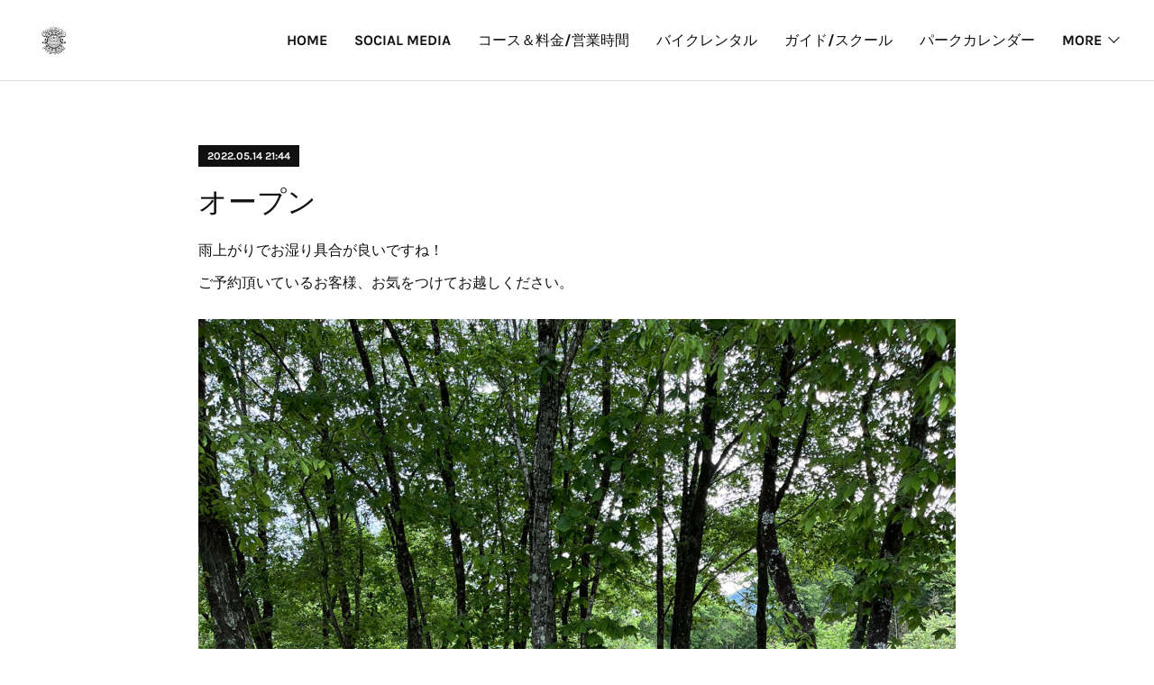

--- FILE ---
content_type: text/html; charset=utf-8
request_url: https://www.rookiesmtbpark.net/posts/34351596
body_size: 11619
content:
<!doctype html>

            <html lang="ja" data-reactroot=""><head><meta charSet="UTF-8"/><meta http-equiv="X-UA-Compatible" content="IE=edge"/><meta name="viewport" content="width=device-width,user-scalable=no,initial-scale=1.0,minimum-scale=1.0,maximum-scale=1.0"/><title data-react-helmet="true">オープン | ROOKIES MTB PARK　岐阜県土岐市のマウンテンバイク専用パーク</title><link data-react-helmet="true" rel="canonical" href="https://www.rookiesmtbpark.net/posts/34351596/"/><meta name="description" content="雨上がりでお湿り具合が良いですね！ご予約頂いているお客様、お気をつけてお越しください。"/><meta property="fb:app_id" content="522776621188656"/><meta property="og:url" content="https://www.rookiesmtbpark.net/posts/34351596"/><meta property="og:type" content="article"/><meta property="og:title" content="オープン"/><meta property="og:description" content="雨上がりでお湿り具合が良いですね！ご予約頂いているお客様、お気をつけてお越しください。"/><meta property="og:image" content="https://cdn.amebaowndme.com/madrid-prd/madrid-web/images/sites/112289/1e51df54c0f2c248e8dc9807db9b3a78_d98aac63010633101e7dafb676f42f2c.jpg"/><meta property="og:site_name" content="ROOKIES MTB PARK　岐阜県土岐市のマウンテンバイク専用パーク"/><meta property="og:locale" content="ja_JP"/><meta name="twitter:card" content="summary_large_image"/><meta name="twitter:site" content="@amebaownd"/><meta name="twitter:title" content="オープン | ROOKIES MTB PARK　岐阜県土岐市のマウンテンバイク専用パーク"/><meta name="twitter:description" content="雨上がりでお湿り具合が良いですね！ご予約頂いているお客様、お気をつけてお越しください。"/><meta name="twitter:image" content="https://cdn.amebaowndme.com/madrid-prd/madrid-web/images/sites/112289/1e51df54c0f2c248e8dc9807db9b3a78_d98aac63010633101e7dafb676f42f2c.jpg"/><meta name="twitter:app:id:iphone" content="911640835"/><meta name="twitter:app:url:iphone" content="amebaownd://public/sites/112289/posts/34351596"/><meta name="twitter:app:id:googleplay" content="jp.co.cyberagent.madrid"/><meta name="twitter:app:url:googleplay" content="amebaownd://public/sites/112289/posts/34351596"/><meta name="twitter:app:country" content="US"/><link rel="amphtml" href="https://amp.amebaownd.com/posts/34351596"/><link rel="alternate" type="application/rss+xml" title="ROOKIES MTB PARK　岐阜県土岐市のマウンテンバイク専用パーク" href="https://www.rookiesmtbpark.net/rss.xml"/><link rel="alternate" type="application/atom+xml" title="ROOKIES MTB PARK　岐阜県土岐市のマウンテンバイク専用パーク" href="https://www.rookiesmtbpark.net/atom.xml"/><link rel="sitemap" type="application/xml" title="Sitemap" href="/sitemap.xml"/><link href="https://static.amebaowndme.com/madrid-frontend/css/user.min-a66be375c.css" rel="stylesheet" type="text/css"/><link href="https://static.amebaowndme.com/madrid-frontend/css/bill/index.min-a66be375c.css" rel="stylesheet" type="text/css"/><link rel="icon" href="https://cdn.amebaowndme.com/madrid-prd/madrid-web/images/sites/112289/d877a60b908c747180e75409002ac646_056cc9f92970cbddd3420766a22c78d2.png?width=32&amp;height=32"/><link rel="apple-touch-icon" href="https://cdn.amebaowndme.com/madrid-prd/madrid-web/images/sites/112289/d877a60b908c747180e75409002ac646_056cc9f92970cbddd3420766a22c78d2.png?width=180&amp;height=180"/><style id="site-colors" charSet="UTF-8">.u-nav-clr {
  color: #111111;
}
.u-nav-bdr-clr {
  border-color: #111111;
}
.u-nav-bg-clr {
  background-color: #ffffff;
}
.u-nav-bg-bdr-clr {
  border-color: #ffffff;
}
.u-site-clr {
  color: ;
}
.u-base-bg-clr {
  background-color: #ffffff;
}
.u-btn-clr {
  color: #111111;
}
.u-btn-clr:hover,
.u-btn-clr--active {
  color: rgba(17,17,17, 0.7);
}
.u-btn-clr--disabled,
.u-btn-clr:disabled {
  color: rgba(17,17,17, 0.5);
}
.u-btn-bdr-clr {
  border-color: #111111;
}
.u-btn-bdr-clr:hover,
.u-btn-bdr-clr--active {
  border-color: rgba(17,17,17, 0.7);
}
.u-btn-bdr-clr--disabled,
.u-btn-bdr-clr:disabled {
  border-color: rgba(17,17,17, 0.5);
}
.u-btn-bg-clr {
  background-color: #111111;
}
.u-btn-bg-clr:hover,
.u-btn-bg-clr--active {
  background-color: rgba(17,17,17, 0.7);
}
.u-btn-bg-clr--disabled,
.u-btn-bg-clr:disabled {
  background-color: rgba(17,17,17, 0.5);
}
.u-txt-clr {
  color: #111111;
}
.u-txt-clr--lv1 {
  color: rgba(17,17,17, 0.7);
}
.u-txt-clr--lv2 {
  color: rgba(17,17,17, 0.5);
}
.u-txt-clr--lv3 {
  color: rgba(17,17,17, 0.3);
}
.u-txt-bg-clr {
  background-color: #e7e7e7;
}
.u-lnk-clr,
.u-clr-area a {
  color: #7fa0ba;
}
.u-lnk-clr:visited,
.u-clr-area a:visited {
  color: rgba(127,160,186, 0.7);
}
.u-lnk-clr:hover,
.u-clr-area a:hover {
  color: rgba(127,160,186, 0.5);
}
.u-ttl-blk-clr {
  color: #111111;
}
.u-ttl-blk-bdr-clr {
  border-color: #111111;
}
.u-ttl-blk-bdr-clr--lv1 {
  border-color: #cfcfcf;
}
.u-bdr-clr {
  border-color: #dddddd;
}
.u-acnt-bdr-clr {
  border-color: #111111;
}
.u-acnt-bg-clr {
  background-color: #111111;
}
body {
  background-color: #ffffff;
}
blockquote {
  color: rgba(17,17,17, 0.7);
  border-left-color: #dddddd;
};</style><style id="user-css" charSet="UTF-8">;</style><style media="screen and (max-width: 800px)" id="user-sp-css" charSet="UTF-8">;</style><script>
              (function(i,s,o,g,r,a,m){i['GoogleAnalyticsObject']=r;i[r]=i[r]||function(){
              (i[r].q=i[r].q||[]).push(arguments)},i[r].l=1*new Date();a=s.createElement(o),
              m=s.getElementsByTagName(o)[0];a.async=1;a.src=g;m.parentNode.insertBefore(a,m)
              })(window,document,'script','//www.google-analytics.com/analytics.js','ga');
            </script></head><body id="mdrd-a66be375c" class="u-txt-clr u-base-bg-clr theme-bill plan-premium hide-owndbar "><noscript><iframe src="//www.googletagmanager.com/ns.html?id=GTM-PXK9MM" height="0" width="0" style="display:none;visibility:hidden"></iframe></noscript><script>
            (function(w,d,s,l,i){w[l]=w[l]||[];w[l].push({'gtm.start':
            new Date().getTime(),event:'gtm.js'});var f=d.getElementsByTagName(s)[0],
            j=d.createElement(s),dl=l!='dataLayer'?'&l='+l:'';j.async=true;j.src=
            '//www.googletagmanager.com/gtm.js?id='+i+dl;f.parentNode.insertBefore(j,f);
            })(window,document, 'script', 'dataLayer', 'GTM-PXK9MM');
            </script><div id="content"><div class="page u-nav-bg-clr " data-reactroot=""><div class="page__outer"><div class="page__inner u-base-bg-clr"><header class="page__header header u-nav-bg-clr u-bdr-clr"><div class="header__inner"><div class="site-logo"><div><img alt=""/></div></div><nav role="navigation" class="header__nav global-nav u-font js-nav-overflow-criterion is-invisible"><ul class="global-nav__list "><li class="global-nav__item u-nav-bdr-clr js-nav-item "><a target="" class="u-nav-clr u-nav-bdr-clr u-font" href="/">HOME</a></li><li class="global-nav__item u-nav-bdr-clr js-nav-item "><a target="" class="u-nav-clr u-nav-bdr-clr u-font" href="/pages/1757045/page_201803181628">SOCIAL MEDIA</a></li><li class="global-nav__item u-nav-bdr-clr js-nav-item "><a target="" class="u-nav-clr u-nav-bdr-clr u-font" href="/pages/318453/page_201602081821">コース＆料金/営業時間</a></li><li class="global-nav__item u-nav-bdr-clr js-nav-item "><a target="" class="u-nav-clr u-nav-bdr-clr u-font" href="/pages/2208659/page_201808241338">バイクレンタル</a></li><li class="global-nav__item u-nav-bdr-clr js-nav-item "><a target="" class="u-nav-clr u-nav-bdr-clr u-font" href="/pages/344525/page_201602251410">ガイド/スクール</a></li><li class="global-nav__item u-nav-bdr-clr js-nav-item "><a target="" class="u-nav-clr u-nav-bdr-clr u-font" href="/pages/320810/page_201602101126">パークカレンダー</a></li><li class="global-nav__item u-nav-bdr-clr js-nav-item "><a target="" class="u-nav-clr u-nav-bdr-clr u-font" href="/pages/315379/profile">アクセス</a></li><li class="global-nav__item u-nav-bdr-clr js-nav-item "><a target="" class="u-nav-clr u-nav-bdr-clr u-font" href="/pages/375494/page_201603181235">お問い合わせ</a></li><li class="global-nav__item u-nav-bdr-clr js-nav-item "><a target="" class="u-nav-clr u-nav-bdr-clr u-font" href="/pages/3949830/page_202006091748">Trail Building/Design</a></li><li class="global-nav__item u-nav-bdr-clr js-nav-item "><a target="" class="u-nav-clr u-nav-bdr-clr u-font" href="/pages/5868204/page_202203170703">ROOKIDS</a></li><li class="global-nav__item u-nav-bdr-clr js-nav-item "><a target="" class="u-nav-clr u-nav-bdr-clr u-font" href="/pages/374686/page_201603171926">EVENT</a></li></ul></nav><div class="header__icon header-icon"><span class="header-icon__item u-nav-bdr-clr"></span><span class="header-icon__item u-nav-bdr-clr"></span></div></div></header><div><div role="main" class="page__main-outer"><div class="page__main page__main--blog-detail u-base-bg-clr"><div class="section"><div class="blog-article-outer"><article class="blog-article"><div class="blog-article__inner"><div class="blog-article__header"><div class="blog-article__date u-acnt-bg-clr u-font"><time class="" dateTime="2022-05-14T21:44:05Z">2022.05.14 21:44</time></div></div><div class="blog-article__content"><div class="blog-article__title blog-title"><h1 class="blog-title__text u-txt-clr">オープン</h1></div><div class="blog-article__body blog-body blog-body--show-title"><div class="blog-body__item"><div class="blog-body__text u-txt-clr u-clr-area" data-block-type="text"><div>雨上がりでお湿り具合が良いですね！</div><div>ご予約頂いているお客様、お気をつけてお越しください。</div></div></div><div class="blog-body__item"><div class="img img__item--"><div><img alt=""/></div></div></div></div></div><div class="blog-article__footer"><div class="bloginfo"><div class="bloginfo__category bloginfo-category"><ul class="bloginfo-category__list bloginfo-category-list"><li class="bloginfo-category-list__item"><a class="u-txt-clr u-txt-clr--lv2" href="/posts/categories/373408">営業について<!-- -->(<!-- -->1190<!-- -->)</a></li></ul></div></div><div class="reblog-btn-outer"><div class="reblog-btn-body"><button class="reblog-btn"><span class="reblog-btn__inner"><span class="icon icon--reblog2"></span></span></button></div></div></div></div><div class="complementary-outer complementary-outer--slot2"><div class="complementary complementary--shareButton "><div class="block-type--shareButton"><div class="share share--circle share--circle-5"><button class="share__btn--facebook share__btn share__btn--circle"><span aria-hidden="true" class="icon--facebook icon"></span></button><button class="share__btn--twitter share__btn share__btn--circle"><span aria-hidden="true" class="icon--twitter icon"></span></button><button class="share__btn--hatenabookmark share__btn share__btn--circle"><span aria-hidden="true" class="icon--hatenabookmark icon"></span></button><button class="share__btn--pocket share__btn share__btn--circle"><span aria-hidden="true" class="icon--pocket icon"></span></button><button class="share__btn--googleplus share__btn share__btn--circle"><span aria-hidden="true" class="icon--googleplus icon"></span></button></div></div></div><div class="complementary complementary--siteFollow "><div class="block-type--siteFollow"><div class="site-follow u-bdr-clr"><div class="site-follow__img"><div><img alt=""/></div></div><div class="site-follow__body"><p class="site-follow__title u-txt-clr"><span class="site-follow__title-inner ">ROOKIES MTB PARK　岐阜県土岐市のマウンテンバイク専用パーク</span></p><p class="site-follow__text u-txt-clr u-txt-clr--lv1">Welcome to ROOKIES MTB PARK!!</p><div class="site-follow__btn-outer"><button class="site-follow__btn site-follow__btn--yet"><div class="site-follow__btn-text"><span aria-hidden="true" class="site-follow__icon icon icon--plus"></span>フォロー</div></button></div></div></div></div></div><div class="complementary complementary--relatedPosts "><div class="block-type--relatedPosts"></div></div><div class="complementary complementary--postPrevNext "><div class="block-type--postPrevNext"><div class="pager pager--type1"><ul class="pager__list"><li class="pager__item pager__item--prev pager__item--bg"><a class="pager__item-inner " style="background-image:url(https://cdn.amebaowndme.com/madrid-prd/madrid-web/images/sites/112289/78509a91b61ae79736c8714603f6e48d_0f71d9267918715c037fb3ebdaef1d57.jpg?width=400)" href="/posts/34364085"><time class="pager__date " dateTime="2022-05-15T22:01:50Z">2022.05.15 22:01</time><div><span class="pager__description ">オープン</span></div><span aria-hidden="true" class="pager__icon icon icon--disclosure-l4 "></span></a></li><li class="pager__item pager__item--next "><a class="pager__item-inner u-bdr-clr" href="/posts/34329997"><time class="pager__date u-txt-clr" dateTime="2022-05-13T21:51:45Z">2022.05.13 21:51</time><div><span class="pager__description u-txt-clr">本日１４日はクローズ</span></div><span aria-hidden="true" class="pager__icon icon icon--disclosure-r4  u-txt-clr"></span></a></li></ul></div></div></div></div><div class="blog-article__comment"><div class="comment-list js-comment-list"><div><p class="comment-count u-txt-clr u-txt-clr--lv2"><span>0</span>コメント</p><ul><li class="comment-list__item comment-item js-comment-form"><div class="comment-item__body"><form class="comment-item__form u-bdr-clr "><div class="comment-item__form-head"><textarea type="text" id="post-comment" maxLength="1100" placeholder="コメントする..." class="comment-item__input"></textarea></div><div class="comment-item__form-foot"><p class="comment-item__count-outer"><span class="comment-item__count ">1000</span> / 1000</p><button type="submit" disabled="" class="comment-item__submit">投稿</button></div></form></div></li></ul></div></div></div><div class="pswp" tabindex="-1" role="dialog" aria-hidden="true"><div class="pswp__bg"></div><div class="pswp__scroll-wrap"><div class="pswp__container"><div class="pswp__item"></div><div class="pswp__item"></div><div class="pswp__item"></div></div><div class="pswp__ui pswp__ui--hidden"><div class="pswp__top-bar"><div class="pswp__counter"></div><button class="pswp__button pswp__button--close" title="Close (Esc)"></button><button class="pswp__button pswp__button--share" title="Share"></button><button class="pswp__button pswp__button--fs" title="Toggle fullscreen"></button><button class="pswp__button pswp__button--zoom" title="Zoom in/out"></button><div class="pswp__preloader"><div class="pswp__preloader__icn"><div class="pswp__preloader__cut"><div class="pswp__preloader__donut"></div></div></div></div></div><div class="pswp__share-modal pswp__share-modal--hidden pswp__single-tap"><div class="pswp__share-tooltip"></div></div><div class="pswp__button pswp__button--close pswp__close"><span class="pswp__close__item pswp__close"></span><span class="pswp__close__item pswp__close"></span></div><div class="pswp__bottom-bar"><button class="pswp__button pswp__button--arrow--left js-lightbox-arrow" title="Previous (arrow left)"></button><button class="pswp__button pswp__button--arrow--right js-lightbox-arrow" title="Next (arrow right)"></button></div><div class=""><div class="pswp__caption"><div class="pswp__caption"></div><div class="pswp__caption__link"><a class="js-link"></a></div></div></div></div></div></div></article></div></div></div></div></div><footer role="contentinfo" class="page__footer footer" style="opacity:1 !important;visibility:visible !important;text-indent:0 !important;overflow:visible !important;position:static !important"><div style="opacity:1 !important;visibility:visible !important;text-indent:0 !important;overflow:visible !important;display:block !important;width:auto !important;height:auto !important;transform:none !important"><div class="shop-footer"><a class="shop-footer__link u-txt-clr u-txt-clr--lv2" href="/shops/privacyPolicy"><span style="color:rgba(17,17,17, 0.5) !important">プライバシーポリシー</span></a><a class="shop-footer__link u-txt-clr u-txt-clr--lv2" href="/shops/transactionLaw"><span style="color:rgba(17,17,17, 0.5) !important">特定商取引法に基づく表記</span></a></div></div><div class="footer__inner u-bdr-clr footer--pagetop" style="opacity:1 !important;visibility:visible !important;text-indent:0 !important;overflow:visible !important;display:block !important;transform:none !important"><p class="pagetop"><a href="#" class="pagetop__link u-bdr-clr">Page Top</a></p><div class="footer__item u-bdr-clr" style="opacity:1 !important;visibility:visible !important;text-indent:0 !important;overflow:visible !important;display:block !important;transform:none !important"><p class="footer__copyright u-font"><small class="u-txt-clr u-txt-clr--lv2 u-font" style="color:rgba(17,17,17, 0.5) !important">Copyright © <!-- -->2026<!-- --> <!-- -->ROOKIES MTB PARK　岐阜県土岐市のマウンテンバイク専用パーク<!-- -->.</small></p></div></div></footer></div></div><div class="toast"></div></div></div><script charSet="UTF-8">window.mdrdEnv="prd";</script><script charSet="UTF-8">window.INITIAL_STATE={"authenticate":{"authCheckCompleted":false,"isAuthorized":false},"blogPostReblogs":{},"category":{},"currentSite":{"fetching":false,"status":null,"site":{}},"shopCategory":{},"categories":{},"notifications":{},"page":{},"paginationTitle":{},"postArchives":{},"postComments":{"34351596":{"data":[],"pagination":{"total":0,"offset":0,"limit":3,"cursors":{"after":"","before":""}},"fetching":false},"submitting":false,"postStatus":null},"postDetail":{"postDetail-blogPostId:34351596":{"fetching":false,"loaded":true,"meta":{"code":200},"data":{"id":"34351596","userId":"153875","siteId":"112289","status":"publish","title":"オープン","contents":[{"type":"text","format":"html","value":"\u003Cdiv\u003E雨上がりでお湿り具合が良いですね！\u003C\u002Fdiv\u003E\u003Cdiv\u003Eご予約頂いているお客様、お気をつけてお越しください。\u003C\u002Fdiv\u003E"},{"type":"image","fit":true,"scale":1,"align":"","url":"https:\u002F\u002Fcdn.amebaowndme.com\u002Fmadrid-prd\u002Fmadrid-web\u002Fimages\u002Fsites\u002F112289\u002F1e51df54c0f2c248e8dc9807db9b3a78_d98aac63010633101e7dafb676f42f2c.jpg","link":"","width":1500,"height":2000,"target":"_blank","lightboxIndex":0}],"urlPath":"","publishedUrl":"https:\u002F\u002Fwww.rookiesmtbpark.net\u002Fposts\u002F34351596","ogpDescription":"","ogpImageUrl":"","contentFiltered":"","viewCount":0,"commentCount":0,"reblogCount":0,"prevBlogPost":{"id":"34364085","title":"オープン","summary":"コンディション最高です！","imageUrl":"https:\u002F\u002Fcdn.amebaowndme.com\u002Fmadrid-prd\u002Fmadrid-web\u002Fimages\u002Fsites\u002F112289\u002F78509a91b61ae79736c8714603f6e48d_0f71d9267918715c037fb3ebdaef1d57.jpg","publishedAt":"2022-05-15T22:01:50Z"},"nextBlogPost":{"id":"34329997","title":"本日１４日はクローズ","summary":"雨の影響で本日はクローズいたします。","imageUrl":"","publishedAt":"2022-05-13T21:51:45Z"},"rebloggedPost":false,"blogCategories":[{"id":"373408","siteId":"112289","label":"営業について","publishedCount":1190,"createdAt":"2016-11-02T00:49:16Z","updatedAt":"2026-01-23T09:16:52Z"}],"user":{"id":"153875","nickname":"Eno","description":"","official":false,"photoUrl":"https:\u002F\u002Fprofile-api.ameba.jp\u002Fv2\u002Fas\u002F1e80a3940505f1a6403b253baa98366a81318b61\u002FprofileImage?cat=300","followingCount":1,"createdAt":"2016-01-22T03:38:43Z","updatedAt":"2026-01-23T09:15:02Z"},"updateUser":{"id":"153875","nickname":"Eno","description":"","official":false,"photoUrl":"https:\u002F\u002Fprofile-api.ameba.jp\u002Fv2\u002Fas\u002F1e80a3940505f1a6403b253baa98366a81318b61\u002FprofileImage?cat=300","followingCount":1,"createdAt":"2016-01-22T03:38:43Z","updatedAt":"2026-01-23T09:15:02Z"},"comments":{"pagination":{"total":0,"offset":0,"limit":3,"cursors":{"after":"","before":""}},"data":[]},"publishedAt":"2022-05-14T21:44:05Z","createdAt":"2022-05-14T21:45:17Z","updatedAt":"2022-05-14T21:45:17Z","version":1}}},"postList":{},"shopList":{},"shopItemDetail":{},"pureAd":{},"keywordSearch":{},"proxyFrame":{"loaded":false},"relatedPostList":{},"route":{"route":{"path":"\u002Fposts\u002F:blog_post_id","component":function Connect(props, context) {
        _classCallCheck(this, Connect);

        var _this = _possibleConstructorReturn(this, _Component.call(this, props, context));

        _this.version = version;
        _this.store = props.store || context.store;

        (0, _invariant2["default"])(_this.store, 'Could not find "store" in either the context or ' + ('props of "' + connectDisplayName + '". ') + 'Either wrap the root component in a <Provider>, ' + ('or explicitly pass "store" as a prop to "' + connectDisplayName + '".'));

        var storeState = _this.store.getState();
        _this.state = { storeState: storeState };
        _this.clearCache();
        return _this;
      },"route":{"id":"0","type":"blog_post_detail","idForType":"0","title":"","urlPath":"\u002Fposts\u002F:blog_post_id","isHomePage":false}},"params":{"blog_post_id":"34351596"},"location":{"pathname":"\u002Fposts\u002F34351596","search":"","hash":"","action":"POP","key":"ntikfo","query":{}}},"siteConfig":{"tagline":"Welcome to ROOKIES MTB PARK!!","title":"ROOKIES MTB PARK　岐阜県土岐市のマウンテンバイク専用パーク","copyright":"","iconUrl":"https:\u002F\u002Fcdn.amebaowndme.com\u002Fmadrid-prd\u002Fmadrid-web\u002Fimages\u002Fsites\u002F112289\u002F9549ea066e650feb001d1794d392252c_ed23e5d242822ed59276e5f4a32defa8.jpg","logoUrl":"https:\u002F\u002Fcdn.amebaowndme.com\u002Fmadrid-prd\u002Fmadrid-web\u002Fimages\u002Fsites\u002F112289\u002F46f075feb4291dc015fd29a16d0f76a5_84de0e20de2e0c6238b2b3874cae3d54.jpg","coverImageUrl":"https:\u002F\u002Fcdn.amebaowndme.com\u002Fmadrid-prd\u002Fmadrid-web\u002Fimages\u002Fsites\u002F112289\u002F3266b5645b060881ec13d35124d142af_e5ce6d351e78876aff1a4c3c37bbd3a8.jpg","homePageId":"808275","siteId":"112289","siteCategoryIds":[1,119,127],"themeId":"11","theme":"bill","shopId":"roo112289-owndshop-com","openedShop":true,"shop":{"law":{"userType":"1","corporateName":"","firstName":"寛大","lastName":"榎本","zipCode":"509-5311","prefecture":"岐阜県","address":"土岐市鶴里町細野","telNo":"052-802-9119","aboutContact":"メールアドレス：park@rookiesbike.com","aboutPrice":"販売価格は、表示された金額（表示価格\u002F消費税込）と致します。","aboutPay":"支払方法：振込、クレジットカード決済、代金引換","aboutService":"【BASEかんたん決済のお客様】\n在庫のある商品はご注文確認後7日以内に発送いたします。 在庫切れの場合は別途ご連絡いたします。\n\n※基本的に配送は日本国内のみとさせていただきます。\nパークでの受け渡しも可能です。","aboutReturn":"・お客様のご都合によるご返品にはご対応できかねますので予めご了承ください。\n・不良品・誤送品があった場合は商品到着後3日以内にご連絡ください。それを過ぎますと返品交換のご要望はお受けできなくなりますので、ご了承ください。\n・一度開封された商品 (開封後不良品とわかった場合を除く)、お客様の責任でキズや汚れが生じた商品の返品はお受けできません。\n\n※商品到着後、中身のご確認をお願い致します。\n\n\n 当店の商品は輸入品が主となるため、製造上または輸送時に多少の傷。アルマイトやペイント製品は色むらなど。溶接物は微妙なずれ等が見られることが多くあります。その程度が通常の範囲の物である場合は不良品とはいたしませんので、ご了承ください。\n\n 海外製品では品質管理の考え方が日本と異なるため、ペイントやステッカーの貼り、梱包などが雑であったり、傷が付いていることが多く見られます。当店でもチェックして出荷しております。また、同じメーカー、同じカラーの商品であっても、パーツや入荷時期によって、色の感じや濃さ、若干のモデルチェンジがある場合もあります。\n\n 状態がメーカー、当方で良品と判断される場合、お客様自身のご都合、主観のみによる一方的な理由による返品、他の商品への交換につきましてはお受けする事ができませんので、ご了承ください。\n\n 商品の到着後3日間を過ぎた物、装着して傷がある場合、お客様の使用や取扱いが原因の場合はお受けできません。特に組み付け時に専用工具を使用しない状態での装着、締めすぎ、ガタのある状態での使用などで破損してしまうケースは、返品の対象となりません。取り扱いには十分ご注意ください。\n\n 加工後（シートポストやハンドルバーのカット）の返品は一切お受けできませんので、ご了承ください。\n\nメーカー保証対象のものは、メーカーの保証内容に従い対応させていただきます。"},"privacyPolicy":{"operator":"ROOKIES MTB PARK 榎本寛大","contact":"特定商取引に基づく表記をご覧ください。","collectAndUse":"1. 取得する個人情報\n住所、氏名、電話番号、電子メールアドレス\n2. 利用目的\nサービスの提供（商品の発送や管理、資料の提供等）や当社からの連絡（お客様からのお問い合わせに対する回答やアンケート、新しいサービスや商品のご案内・広告等）","restrictionToThirdParties":"当社は、次に掲げる場合を除くほか、あらかじめご本人の同意を得ないで、お客様の個人情報を第三者に提供しません。\n\n1. 法令に基づく場合\n2. 人の生命、身体または財産の保護のために必要がある場合であって、ご本人の同意を得ることが困難であるとき\n3. 公衆衛生の向上または児童の健全な育成の推進のために特に必要がある場合であって、ご本人の同意を得ることが困難であるとき\n4. 国の機関もしくは地方公共団体またはその委託を受けた者が法令の定める事務を遂行することに対して協力する必要がある場合であって、ご本人の同意を得ることにより当該事務の遂行に支障を及ぼすおそれがあるとき\n5. あらかじめ次の事項を告知あるいは公表をしている場合\n(1) 利用目的に第三者への提供を含むこと\n(2) 第三者に提供されるデータの項目\n(3) 第三者への提供の手段または方法\n(4) ご本人の求めに応じて個人情報の第三者への提供を停止すること\nただし次に掲げる場合は上記に定める第三者には該当しません。\n(4.1) 当社が利用目的の達成に必要な範囲内において個人情報の取り扱いの全部または一部を委託する場合\n(4.2) 合併その他の事由による事業の承継に伴って個人情報が提供される場合\n","supervision":"当社はサービスを提供する上で、業務の一部（商品の発送や代金決裁等）を外部に委託することがあります。\nこの場合、個人情報を法令に従い適切に取り扱う委託先を選定し、お客様の個人情報が流出・漏洩したりすることがないよう委託先の管理体制を含め契約で取り決め適切に管理させます。","disclosure":"当社は、ご本人（または代理人）から、ご自身の個人情報についての開示、内容の訂正、追加または削除を求められたときは、ご本人に対し、当社所定の手続きにて対応します。","cookie":"クッキーについては、お客様によるサービスの利用を便利にするため（再ログイン時の手間を省略する等）に利用しますが、ブラウザの設定で拒否することが可能です。\nまた、クッキーを拒否するとサービスが受けられない場合は、その旨も公表します。"}},"user":{"id":"153875","nickname":"Eno","photoUrl":"","createdAt":"2016-01-22T03:38:43Z","updatedAt":"2026-01-23T09:15:02Z"},"commentApproval":"accept","plan":{"id":"6","name":"premium-annual","ownd_header":true,"powered_by":true,"pure_ads":true},"verifiedType":"general","navigations":[{"title":"HOME","urlPath":".\u002F","target":"_self","pageId":"808275"},{"title":"SOCIAL MEDIA","urlPath":".\u002Fpages\u002F1757045\u002Fpage_201803181628","target":"_self","pageId":"1757045"},{"title":"コース＆料金\u002F営業時間","urlPath":".\u002Fpages\u002F318453\u002Fpage_201602081821","target":"_self","pageId":"318453"},{"title":"バイクレンタル","urlPath":".\u002Fpages\u002F2208659\u002Fpage_201808241338","target":"_self","pageId":"2208659"},{"title":"ガイド\u002Fスクール","urlPath":".\u002Fpages\u002F344525\u002Fpage_201602251410","target":"_self","pageId":"344525"},{"title":"パークカレンダー","urlPath":".\u002Fpages\u002F320810\u002Fpage_201602101126","target":"_self","pageId":"320810"},{"title":"アクセス","urlPath":".\u002Fpages\u002F315379\u002Fprofile","target":"_self","pageId":"315379"},{"title":"お問い合わせ","urlPath":".\u002Fpages\u002F375494\u002Fpage_201603181235","target":"_self","pageId":"375494"},{"title":"Trail Building\u002FDesign","urlPath":".\u002Fpages\u002F3949830\u002Fpage_202006091748","target":"_self","pageId":"3949830"},{"title":"ROOKIDS","urlPath":".\u002Fpages\u002F5868204\u002Fpage_202203170703","target":"_self","pageId":"5868204"},{"title":"EVENT","urlPath":".\u002Fpages\u002F374686\u002Fpage_201603171926","target":"_self","pageId":"374686"}],"routings":[{"id":"0","type":"blog","idForType":"0","title":"","urlPath":"\u002Fposts\u002Fpage\u002F:page_num","isHomePage":false},{"id":"0","type":"blog_post_archive","idForType":"0","title":"","urlPath":"\u002Fposts\u002Farchives\u002F:yyyy\u002F:mm","isHomePage":false},{"id":"0","type":"blog_post_archive","idForType":"0","title":"","urlPath":"\u002Fposts\u002Farchives\u002F:yyyy\u002F:mm\u002Fpage\u002F:page_num","isHomePage":false},{"id":"0","type":"blog_post_category","idForType":"0","title":"","urlPath":"\u002Fposts\u002Fcategories\u002F:category_id","isHomePage":false},{"id":"0","type":"blog_post_category","idForType":"0","title":"","urlPath":"\u002Fposts\u002Fcategories\u002F:category_id\u002Fpage\u002F:page_num","isHomePage":false},{"id":"0","type":"author","idForType":"0","title":"","urlPath":"\u002Fauthors\u002F:user_id","isHomePage":false},{"id":"0","type":"author","idForType":"0","title":"","urlPath":"\u002Fauthors\u002F:user_id\u002Fpage\u002F:page_num","isHomePage":false},{"id":"0","type":"blog_post_category","idForType":"0","title":"","urlPath":"\u002Fposts\u002Fcategory\u002F:category_id","isHomePage":false},{"id":"0","type":"blog_post_category","idForType":"0","title":"","urlPath":"\u002Fposts\u002Fcategory\u002F:category_id\u002Fpage\u002F:page_num","isHomePage":false},{"id":"0","type":"blog_post_detail","idForType":"0","title":"","urlPath":"\u002Fposts\u002F:blog_post_id","isHomePage":false},{"id":"0","type":"shopItem","idForType":"0","title":"","urlPath":"\u002FshopItems\u002F:shopItemId","isHomePage":false},{"id":"0","type":"shopItemList","idForType":"0","title":"","urlPath":"\u002FshopItems\u002Fpage\u002F:pageNum","isHomePage":false},{"id":"0","type":"shopItemCategory","idForType":"0","title":"","urlPath":"\u002FshopItems\u002Fcategories\u002F:shopItemCategoryId","isHomePage":false},{"id":"0","type":"shopItemCategory","idForType":"0","title":"","urlPath":"\u002FshopItems\u002Fcategories\u002F:shopItemCategoryId\u002Fpage\u002F:pageNum","isHomePage":false},{"id":"0","type":"shopPrivacyPolicy","idForType":"0","title":"","urlPath":"\u002Fshops\u002FprivacyPolicy","isHomePage":false},{"id":"0","type":"shopLaw","idForType":"0","title":"","urlPath":"\u002Fshops\u002FtransactionLaw","isHomePage":false},{"id":"0","type":"keywordSearch","idForType":"0","title":"","urlPath":"\u002Fsearch\u002Fq\u002F:query","isHomePage":false},{"id":"0","type":"keywordSearch","idForType":"0","title":"","urlPath":"\u002Fsearch\u002Fq\u002F:query\u002Fpage\u002F:page_num","isHomePage":false},{"id":"5868204","type":"static","idForType":"0","title":"ROOKIDS","urlPath":"\u002Fpages\u002F5868204\u002F","isHomePage":false},{"id":"5868204","type":"static","idForType":"0","title":"ROOKIDS","urlPath":"\u002Fpages\u002F5868204\u002F:url_path","isHomePage":false},{"id":"3949830","type":"static","idForType":"0","title":"Trail Building\u002FDesign","urlPath":"\u002Fpages\u002F3949830\u002F","isHomePage":false},{"id":"3949830","type":"static","idForType":"0","title":"Trail Building\u002FDesign","urlPath":"\u002Fpages\u002F3949830\u002F:url_path","isHomePage":false},{"id":"2790426","type":"static","idForType":"0","title":"GRASSROOTS RACE","urlPath":"\u002Fpages\u002F2790426\u002F","isHomePage":false},{"id":"2790426","type":"static","idForType":"0","title":"GRASSROOTS RACE","urlPath":"\u002Fpages\u002F2790426\u002F:url_path","isHomePage":false},{"id":"2208659","type":"static","idForType":"0","title":"バイクレンタル","urlPath":"\u002Fpages\u002F2208659\u002F","isHomePage":false},{"id":"2208659","type":"static","idForType":"0","title":"バイクレンタル","urlPath":"\u002Fpages\u002F2208659\u002F:url_path","isHomePage":false},{"id":"1757045","type":"static","idForType":"0","title":"SOCIAL MEDIA","urlPath":"\u002Fpages\u002F1757045\u002F","isHomePage":false},{"id":"1757045","type":"static","idForType":"0","title":"SOCIAL MEDIA","urlPath":"\u002Fpages\u002F1757045\u002F:url_path","isHomePage":false},{"id":"808275","type":"static","idForType":"0","title":"HOME","urlPath":"\u002Fpages\u002F808275\u002F","isHomePage":true},{"id":"808275","type":"static","idForType":"0","title":"HOME","urlPath":"\u002Fpages\u002F808275\u002F:url_path","isHomePage":true},{"id":"375844","type":"static","idForType":"0","title":"GRASS ROOTS KIDS BIKE RACE","urlPath":"\u002Fpages\u002F375844\u002F","isHomePage":false},{"id":"375844","type":"static","idForType":"0","title":"GRASS ROOTS KIDS BIKE RACE","urlPath":"\u002Fpages\u002F375844\u002F:url_path","isHomePage":false},{"id":"375494","type":"static","idForType":"0","title":"お問い合わせ","urlPath":"\u002Fpages\u002F375494\u002F","isHomePage":false},{"id":"375494","type":"static","idForType":"0","title":"お問い合わせ","urlPath":"\u002Fpages\u002F375494\u002F:url_path","isHomePage":false},{"id":"374686","type":"static","idForType":"0","title":"EVENT","urlPath":"\u002Fpages\u002F374686\u002F","isHomePage":false},{"id":"374686","type":"static","idForType":"0","title":"EVENT","urlPath":"\u002Fpages\u002F374686\u002F:url_path","isHomePage":false},{"id":"344525","type":"static","idForType":"0","title":"ガイド\u002Fスクール","urlPath":"\u002Fpages\u002F344525\u002F","isHomePage":false},{"id":"344525","type":"static","idForType":"0","title":"ガイド\u002Fスクール","urlPath":"\u002Fpages\u002F344525\u002F:url_path","isHomePage":false},{"id":"320810","type":"static","idForType":"0","title":"パークカレンダー","urlPath":"\u002Fpages\u002F320810\u002F","isHomePage":false},{"id":"320810","type":"static","idForType":"0","title":"パークカレンダー","urlPath":"\u002Fpages\u002F320810\u002F:url_path","isHomePage":false},{"id":"318453","type":"static","idForType":"0","title":"コース＆料金\u002F営業時間","urlPath":"\u002Fpages\u002F318453\u002F","isHomePage":false},{"id":"318453","type":"static","idForType":"0","title":"コース＆料金\u002F営業時間","urlPath":"\u002Fpages\u002F318453\u002F:url_path","isHomePage":false},{"id":"315379","type":"static","idForType":"0","title":"アクセス","urlPath":"\u002Fpages\u002F315379\u002F","isHomePage":false},{"id":"315379","type":"static","idForType":"0","title":"アクセス","urlPath":"\u002Fpages\u002F315379\u002F:url_path","isHomePage":false},{"id":"808275","type":"static","idForType":"0","title":"HOME","urlPath":"\u002F","isHomePage":true}],"siteColors":{"navigationBackground":"#ffffff","navigationText":"#111111","siteTitleText":"","background":"#ffffff","buttonBackground":"#111111","buttonText":"#111111","text":"#111111","link":"#7fa0ba","titleBlock":"#111111","border":"#dddddd","accent":"#111111"},"wovnioAttribute":"","useAuthorBlock":false,"twitterHashtags":"","createdAt":"2016-02-06T09:47:00Z","seoTitle":"ROOKIES MTB PARK","isPreview":false,"siteCategory":[{"id":"1","label":"個人のブログやポートフォリオ"},{"id":"119","label":"スポーツ"},{"id":"127","label":"自転車"}],"previewPost":null,"previewShopItem":null,"hasAmebaIdConnection":true,"serverTime":"2026-01-25T05:52:00Z","complementaries":{"1":{"contents":{"layout":{"rows":[{"columns":[{"blocks":[]}]}]}},"created_at":"2017-01-14T05:25:32Z","updated_at":"2017-01-14T05:25:32Z"},"2":{"contents":{"layout":{"rows":[{"columns":[{"blocks":[{"type":"shareButton","design":"circle","providers":["facebook","twitter","hatenabookmark","pocket","googleplus"]},{"type":"siteFollow","description":""},{"type":"relatedPosts","layoutType":"gridl","showHeading":true,"heading":"関連記事","limit":3},{"type":"postPrevNext","showImage":true}]}]}]}},"created_at":"2016-02-06T09:47:00Z","updated_at":"2017-01-14T05:25:32Z"},"3":{"contents":{"layout":{"rows":[{"columns":[{"blocks":[]}]}]}},"created_at":"2017-01-14T05:25:32Z","updated_at":"2017-01-14T05:25:32Z"},"4":{"contents":{"layout":{"rows":[{"columns":[{"blocks":[]}]}]}},"created_at":"2017-01-14T05:25:32Z","updated_at":"2017-01-14T05:25:32Z"},"11":{"contents":{"layout":{"rows":[{"columns":[{"blocks":[{"type":"siteFollow","description":""},{"type":"post","mode":"summary","title":"記事一覧","buttonTitle":"","limit":5,"layoutType":"sidebarm","categoryIds":"","showTitle":true,"showButton":true,"sortType":"recent"},{"type":"postsCategory","heading":"カテゴリ","showHeading":true,"showCount":true,"design":"tagcloud"},{"type":"postsArchive","heading":"アーカイブ","showHeading":true,"design":"accordion"},{"type":"keywordSearch","heading":"","showHeading":false}]}]}]}},"created_at":"2016-02-06T09:47:00Z","updated_at":"2016-02-06T09:47:00Z"}},"siteColorsCss":".u-nav-clr {\n  color: #111111;\n}\n.u-nav-bdr-clr {\n  border-color: #111111;\n}\n.u-nav-bg-clr {\n  background-color: #ffffff;\n}\n.u-nav-bg-bdr-clr {\n  border-color: #ffffff;\n}\n.u-site-clr {\n  color: ;\n}\n.u-base-bg-clr {\n  background-color: #ffffff;\n}\n.u-btn-clr {\n  color: #111111;\n}\n.u-btn-clr:hover,\n.u-btn-clr--active {\n  color: rgba(17,17,17, 0.7);\n}\n.u-btn-clr--disabled,\n.u-btn-clr:disabled {\n  color: rgba(17,17,17, 0.5);\n}\n.u-btn-bdr-clr {\n  border-color: #111111;\n}\n.u-btn-bdr-clr:hover,\n.u-btn-bdr-clr--active {\n  border-color: rgba(17,17,17, 0.7);\n}\n.u-btn-bdr-clr--disabled,\n.u-btn-bdr-clr:disabled {\n  border-color: rgba(17,17,17, 0.5);\n}\n.u-btn-bg-clr {\n  background-color: #111111;\n}\n.u-btn-bg-clr:hover,\n.u-btn-bg-clr--active {\n  background-color: rgba(17,17,17, 0.7);\n}\n.u-btn-bg-clr--disabled,\n.u-btn-bg-clr:disabled {\n  background-color: rgba(17,17,17, 0.5);\n}\n.u-txt-clr {\n  color: #111111;\n}\n.u-txt-clr--lv1 {\n  color: rgba(17,17,17, 0.7);\n}\n.u-txt-clr--lv2 {\n  color: rgba(17,17,17, 0.5);\n}\n.u-txt-clr--lv3 {\n  color: rgba(17,17,17, 0.3);\n}\n.u-txt-bg-clr {\n  background-color: #e7e7e7;\n}\n.u-lnk-clr,\n.u-clr-area a {\n  color: #7fa0ba;\n}\n.u-lnk-clr:visited,\n.u-clr-area a:visited {\n  color: rgba(127,160,186, 0.7);\n}\n.u-lnk-clr:hover,\n.u-clr-area a:hover {\n  color: rgba(127,160,186, 0.5);\n}\n.u-ttl-blk-clr {\n  color: #111111;\n}\n.u-ttl-blk-bdr-clr {\n  border-color: #111111;\n}\n.u-ttl-blk-bdr-clr--lv1 {\n  border-color: #cfcfcf;\n}\n.u-bdr-clr {\n  border-color: #dddddd;\n}\n.u-acnt-bdr-clr {\n  border-color: #111111;\n}\n.u-acnt-bg-clr {\n  background-color: #111111;\n}\nbody {\n  background-color: #ffffff;\n}\nblockquote {\n  color: rgba(17,17,17, 0.7);\n  border-left-color: #dddddd;\n}","siteFont":{"id":"23","name":"Karla"},"siteCss":"","siteSpCss":"","meta":{"Title":"オープン | ROOKIES MTB PARK","Description":"雨上がりでお湿り具合が良いですね！ご予約頂いているお客様、お気をつけてお越しください。","Keywords":"","Noindex":false,"Nofollow":false,"CanonicalUrl":"https:\u002F\u002Fwww.rookiesmtbpark.net\u002Fposts\u002F34351596","AmpHtml":"https:\u002F\u002Famp.amebaownd.com\u002Fposts\u002F34351596","DisabledFragment":false,"OgMeta":{"Type":"article","Title":"オープン","Description":"雨上がりでお湿り具合が良いですね！ご予約頂いているお客様、お気をつけてお越しください。","Image":"https:\u002F\u002Fcdn.amebaowndme.com\u002Fmadrid-prd\u002Fmadrid-web\u002Fimages\u002Fsites\u002F112289\u002F1e51df54c0f2c248e8dc9807db9b3a78_d98aac63010633101e7dafb676f42f2c.jpg","SiteName":"ROOKIES MTB PARK　岐阜県土岐市のマウンテンバイク専用パーク","Locale":"ja_JP"},"DeepLinkMeta":{"Ios":{"Url":"amebaownd:\u002F\u002Fpublic\u002Fsites\u002F112289\u002Fposts\u002F34351596","AppStoreId":"911640835","AppName":"Ameba Ownd"},"Android":{"Url":"amebaownd:\u002F\u002Fpublic\u002Fsites\u002F112289\u002Fposts\u002F34351596","AppName":"Ameba Ownd","Package":"jp.co.cyberagent.madrid"},"WebUrl":"https:\u002F\u002Fwww.rookiesmtbpark.net\u002Fposts\u002F34351596"},"TwitterCard":{"Type":"summary_large_image","Site":"@amebaownd","Creator":"","Title":"オープン | ROOKIES MTB PARK　岐阜県土岐市のマウンテンバイク専用パーク","Description":"雨上がりでお湿り具合が良いですね！ご予約頂いているお客様、お気をつけてお越しください。","Image":"https:\u002F\u002Fcdn.amebaowndme.com\u002Fmadrid-prd\u002Fmadrid-web\u002Fimages\u002Fsites\u002F112289\u002F1e51df54c0f2c248e8dc9807db9b3a78_d98aac63010633101e7dafb676f42f2c.jpg"},"TwitterAppCard":{"CountryCode":"US","IPhoneAppId":"911640835","AndroidAppPackageName":"jp.co.cyberagent.madrid","CustomUrl":"amebaownd:\u002F\u002Fpublic\u002Fsites\u002F112289\u002Fposts\u002F34351596"},"SiteName":"ROOKIES MTB PARK　岐阜県土岐市のマウンテンバイク専用パーク","ImageUrl":"https:\u002F\u002Fcdn.amebaowndme.com\u002Fmadrid-prd\u002Fmadrid-web\u002Fimages\u002Fsites\u002F112289\u002F1e51df54c0f2c248e8dc9807db9b3a78_d98aac63010633101e7dafb676f42f2c.jpg","FacebookAppId":"522776621188656","InstantArticleId":"","FaviconUrl":"https:\u002F\u002Fcdn.amebaowndme.com\u002Fmadrid-prd\u002Fmadrid-web\u002Fimages\u002Fsites\u002F112289\u002Fd877a60b908c747180e75409002ac646_056cc9f92970cbddd3420766a22c78d2.png?width=32&height=32","AppleTouchIconUrl":"https:\u002F\u002Fcdn.amebaowndme.com\u002Fmadrid-prd\u002Fmadrid-web\u002Fimages\u002Fsites\u002F112289\u002Fd877a60b908c747180e75409002ac646_056cc9f92970cbddd3420766a22c78d2.png?width=180&height=180","RssItems":[{"title":"ROOKIES MTB PARK　岐阜県土岐市のマウンテンバイク専用パーク","url":"https:\u002F\u002Fwww.rookiesmtbpark.net\u002Frss.xml"}],"AtomItems":[{"title":"ROOKIES MTB PARK　岐阜県土岐市のマウンテンバイク専用パーク","url":"https:\u002F\u002Fwww.rookiesmtbpark.net\u002Fatom.xml"}]},"googleConfig":{"TrackingCode":"","SiteVerificationCode":""},"lanceTrackingUrl":"","FRM_ID_SIGNUP":"c.ownd-sites_r.ownd-sites_112289","landingPageParams":{"domain":"www.rookiesmtbpark.net","protocol":"https","urlPath":"\u002Fposts\u002F34351596"}},"siteFollow":{},"siteServiceTokens":{},"snsFeed":{},"toastMessages":{"messages":[]},"user":{"loaded":false,"me":{}},"userSites":{"fetching":null,"sites":[]},"userSiteCategories":{}};</script><script src="https://static.amebaowndme.com/madrid-metro/js/bill-c961039a0e890b88fbda.js" charSet="UTF-8"></script><style charSet="UTF-8">    @font-face {
      font-family: 'Karla';
      src: url('https://static.amebaowndme.com/madrid-frontend/fonts/userfont/Karla.woff2');
    }
    .u-font {
      font-family: "Karla", "Helvetica Bold", "ヒラギノ角ゴ ProN W6", "HiraKakuProN-W6", sans-serif;
    }  </style></body></html>